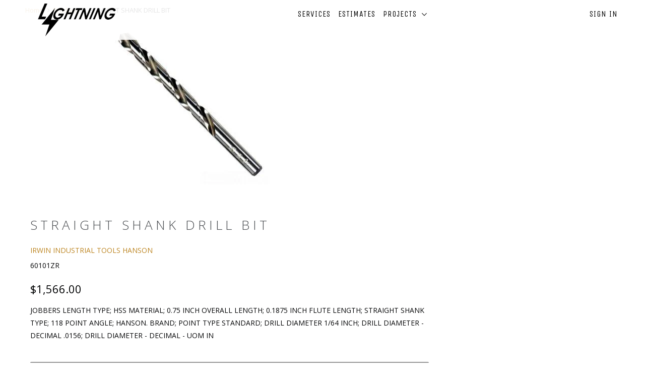

--- FILE ---
content_type: text/html; charset=utf-8
request_url: https://app.delivery.handyjs.org/handy/shopify/settings?source=products&shop=lightningelectric.myshopify.com
body_size: 763
content:
{"enablements":{"app":true,"pos":false,"restrictions_in_pos":true,"display_on_product_page":false,"required_for_checkout":false,"required_for_add_to_cart":false,"display_powered_by":true,"time_picker":false,"include_blackouts_in_lead_time":true},"labels":{"date":"Please select your delivery date","time":"Please select your delivery time"},"notifications":{"missing_delivery_date":"Please select a delivery date before proceeding","missing_delivery_time":"Please select a delivery time before proceeding"},"product_tags":[],"same_day_cutoff_time":21,"timezone":"America/Los_Angeles","lead_time":{"min":3,"max":60},"blackout_days_of_the_week":[0,6],"blackout_dates":[],"locale":"en","time_periods":[{"start":9,"end":12,"min_lead_time":3}],"daily_delivery_capacity":0,"scripttags":[{"script_tag":{"name":"streamthing_deliveryapp","event":"onload","src":"https://app.delivery.handyjs.org/js/scripttag_loader.min.js?version=1.0.7&origin=https://app.delivery.handyjs.org","display_scope":"online_store"}}],"webhooks":[{"webhook":{"topic":"themes/update","address":"https://app.delivery.handyjs.org/handy-ncsrf/shopify/webhooks/themes_update","format":"json"}},{"webhook":{"topic":"themes/publish","address":"https://app.delivery.handyjs.org/handy-ncsrf/shopify/webhooks/themes_publish","format":"json"}},{"webhook":{"topic":"orders/create","address":"https://app.delivery.handyjs.org/handy-ncsrf/shopify/webhooks/orders_create","format":"json"}},{"webhook":{"topic":"orders/cancelled","address":"https://app.delivery.handyjs.org/handy-ncsrf/shopify/webhooks/orders_cancel","format":"json"}},{"webhook":{"topic":"app/uninstalled","address":"https://app.delivery.handyjs.org/handy-ncsrf/shopify/webhooks/app_uninstalled","format":"json"}},{"webhook":{"topic":"shop/update","address":"https://app.delivery.handyjs.org/handy-ncsrf/shopify/webhooks/shop_update","format":"json"}}],"server_UTC_timestamp":1768622604282}

--- FILE ---
content_type: text/javascript; charset=utf-8
request_url: https://lightningearthwork.com/products/282536905.js
body_size: 820
content:
{"id":375944642592,"title":"STRAIGHT SHANK DRILL BIT","handle":"282536905","description":"\u003cp\u003eJOBBERS LENGTH TYPE; HSS MATERIAL; 0.75 INCH OVERALL LENGTH; 0.1875 INCH FLUTE LENGTH; STRAIGHT SHANK TYPE; 118 POINT ANGLE; HANSON. BRAND; POINT TYPE STANDARD; DRILL DIAMETER 1\/64 INCH; DRILL DIAMETER - DECIMAL .0156; DRILL DIAMETER - DECIMAL - UOM IN\u003c\/p\u003e","published_at":"2017-11-10T00:02:47-06:00","created_at":"2017-11-10T00:02:48-06:00","vendor":"IRWIN INDUSTRIAL TOOLS HANSON","type":"1\/64 JOBBERS DRILL","tags":["Drill Bit"],"price":156600,"price_min":156600,"price_max":156600,"available":true,"price_varies":false,"compare_at_price":0,"compare_at_price_min":0,"compare_at_price_max":0,"compare_at_price_varies":false,"variants":[{"id":4734274043936,"title":"Default Title","option1":"Default Title","option2":null,"option3":null,"sku":"60101ZR","requires_shipping":true,"taxable":true,"featured_image":null,"available":true,"name":"STRAIGHT SHANK DRILL BIT","public_title":null,"options":["Default Title"],"price":156600,"weight":0,"compare_at_price":0,"inventory_management":"shopify","barcode":"42526601019","requires_selling_plan":false,"selling_plan_allocations":[]}],"images":["\/\/cdn.shopify.com\/s\/files\/1\/1822\/7915\/products\/ATOOLCE00021_13-4_TN_001_aecf1c56-08b5-4592-8270-3265d179893c.jpg?v=1510293768"],"featured_image":"\/\/cdn.shopify.com\/s\/files\/1\/1822\/7915\/products\/ATOOLCE00021_13-4_TN_001_aecf1c56-08b5-4592-8270-3265d179893c.jpg?v=1510293768","options":[{"name":"Title","position":1,"values":["Default Title"]}],"url":"\/products\/282536905","media":[{"alt":null,"id":653620215901,"position":1,"preview_image":{"aspect_ratio":0.984,"height":320,"width":315,"src":"https:\/\/cdn.shopify.com\/s\/files\/1\/1822\/7915\/products\/ATOOLCE00021_13-4_TN_001_aecf1c56-08b5-4592-8270-3265d179893c.jpg?v=1510293768"},"aspect_ratio":0.984,"height":320,"media_type":"image","src":"https:\/\/cdn.shopify.com\/s\/files\/1\/1822\/7915\/products\/ATOOLCE00021_13-4_TN_001_aecf1c56-08b5-4592-8270-3265d179893c.jpg?v=1510293768","width":315}],"requires_selling_plan":false,"selling_plan_groups":[]}